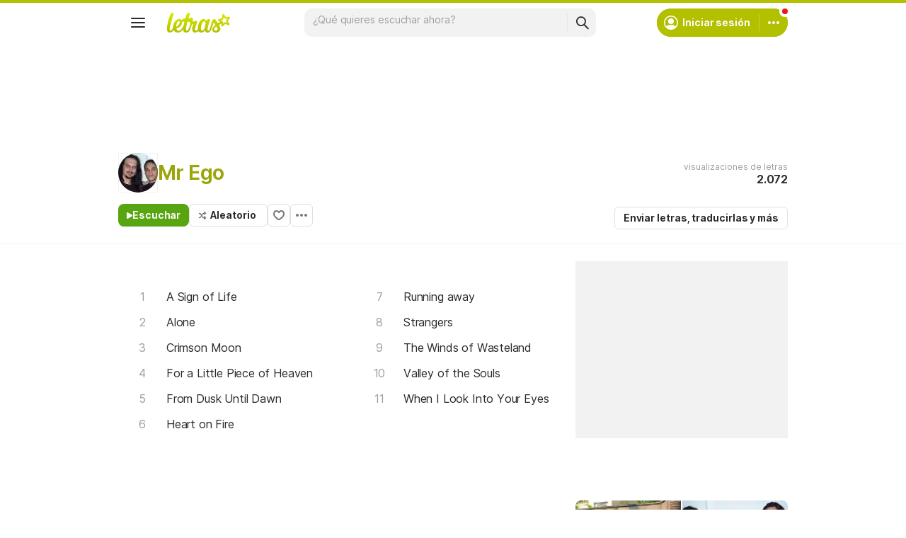

--- FILE ---
content_type: text/html; charset=utf-8
request_url: https://ssi.letras.com/artist/19975/favorite.ssi?dns=mr-ego
body_size: -34
content:
<a data-id="19975" data-name="artist" data-params="dns=mr-ego" data-text="Agregar a favoritos" data-activetext="Agregar a favoritos" class="buttonFavorite" title="Agregar a favoritos" href="javascript:;">Agregar a favoritos</a>

--- FILE ---
content_type: text/html; charset=utf-8
request_url: https://www.google.com/recaptcha/api2/aframe
body_size: 151
content:
<!DOCTYPE HTML><html><head><meta http-equiv="content-type" content="text/html; charset=UTF-8"></head><body><script nonce="osYk8x_p3obw56jQUoFpdg">/** Anti-fraud and anti-abuse applications only. See google.com/recaptcha */ try{var clients={'sodar':'https://pagead2.googlesyndication.com/pagead/sodar?'};window.addEventListener("message",function(a){try{if(a.source===window.parent){var b=JSON.parse(a.data);var c=clients[b['id']];if(c){var d=document.createElement('img');d.src=c+b['params']+'&rc='+(localStorage.getItem("rc::a")?sessionStorage.getItem("rc::b"):"");window.document.body.appendChild(d);sessionStorage.setItem("rc::e",parseInt(sessionStorage.getItem("rc::e")||0)+1);localStorage.setItem("rc::h",'1768962077443');}}}catch(b){}});window.parent.postMessage("_grecaptcha_ready", "*");}catch(b){}</script></body></html>

--- FILE ---
content_type: application/javascript; charset=utf-8
request_url: https://fundingchoicesmessages.google.com/f/AGSKWxVjvAdYDs5WaJuSgC725qw2m7jHmCYMlKQVWjYFslXgZ-bA_IJp8iKDTxx7GXqCq1NjgsBPeFHWKBNg8P2vFsHWmhik0MVgoveM7vtilf-Xkvby5Wfv2_IF0W26tFVuWo6YIAv7v3vJ6cvAM36a_kopWJXk6Hu4cGz0LdoRt8dVAJiUIk0N0I8nzghd/_-ad-column--ads/get?_ads_control._720x90_/cgi-bin/ads.
body_size: -1291
content:
window['1a7b7c2e-3dd4-45fa-86e7-5dd9a2e51c05'] = true;